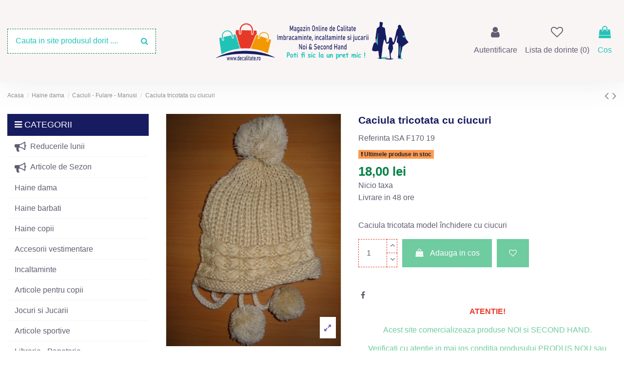

--- FILE ---
content_type: text/html; charset=utf-8
request_url: https://www.decalitate.ro/caciuli-fulare-manusi/910-caciula-tricotata-cu-ciucuri.html
body_size: 16411
content:
<!doctype html>
<html lang="ro">

<head>
    
        
  <meta charset="utf-8">


  <meta http-equiv="x-ua-compatible" content="ie=edge">



  


  


  <title>Caciula tricotata cu ciucuri</title>
  
    
  
  
    
  
  <meta name="description" content="Caciula tricotata model închidere cu ciucuri">
  <meta name="keywords" content="">
    
      <link rel="canonical" href="https://www.decalitate.ro/caciuli-fulare-manusi/910-caciula-tricotata-cu-ciucuri.html">
    

  
      

  
    <script type="application/ld+json">
  {
    "@context": "https://schema.org",
    "@id": "#store-organization",
    "@type": "Organization",
    "name" : "Magazin decalitate.ro",
    "url" : "https://www.decalitate.ro/",
  
      "logo": {
        "@type": "ImageObject",
        "url":"https://www.decalitate.ro/img/magazin-online-noi-si-second-hand-logo-1621105562.jpg"
      }
      }
</script>

<script type="application/ld+json">
  {
    "@context": "https://schema.org",
    "@type": "WebPage",
    "isPartOf": {
      "@type": "WebSite",
      "url":  "https://www.decalitate.ro/",
      "name": "Magazin decalitate.ro"
    },
    "name": "Caciula tricotata cu ciucuri",
    "url":  "https://www.decalitate.ro/caciuli-fulare-manusi/910-caciula-tricotata-cu-ciucuri.html"
  }
</script>


  <script type="application/ld+json">
    {
      "@context": "https://schema.org",
      "@type": "BreadcrumbList",
      "itemListElement": [
                  {
            "@type": "ListItem",
            "position": 1,
            "name": "Acasa",
            "item": "https://www.decalitate.ro/"
          },              {
            "@type": "ListItem",
            "position": 2,
            "name": "Haine dama",
            "item": "https://www.decalitate.ro/4-haine-dama"
          },              {
            "@type": "ListItem",
            "position": 3,
            "name": "Caciuli - Fulare - Manusi",
            "item": "https://www.decalitate.ro/22-caciuli-fulare-manusi"
          },              {
            "@type": "ListItem",
            "position": 4,
            "name": "Caciula tricotata cu ciucuri",
            "item": "https://www.decalitate.ro/caciuli-fulare-manusi/910-caciula-tricotata-cu-ciucuri.html"
          }          ]
    }
  </script>


  

  
    <script type="application/ld+json">
  {
    "@context": "https://schema.org/",
    "@type": "Product",
    "@id": "#product-snippet-id",
    "name": "Caciula tricotata cu ciucuri",
    "description": "Caciula tricotata model închidere cu ciucuri",
    "category": "Caciuli - Fulare - Manusi",
    "image" :"https://www.decalitate.ro/5076-home_default/caciula-tricotata-cu-ciucuri.jpg",    "sku": "ISA F170 19",
    "mpn": "ISA F170 19"
        ,
    "brand": {
      "@type": "Brand",
      "name": "Altele"
    }
                ,
    "offers": {
      "@type": "Offer",
      "priceCurrency": "RON",
      "name": "Caciula tricotata cu ciucuri",
      "price": "18",
      "url": "https://www.decalitate.ro/caciuli-fulare-manusi/910-caciula-tricotata-cu-ciucuri.html",
      "priceValidUntil": "2026-02-02",
              "image": ["https://www.decalitate.ro/5076-thickbox_default/caciula-tricotata-cu-ciucuri.jpg","https://www.decalitate.ro/5077-thickbox_default/caciula-tricotata-cu-ciucuri.jpg"],
            "sku": "ISA F170 19",
      "mpn": "ISA F170 19",
                                "availability": "https://schema.org/InStock",
      "seller": {
        "@type": "Organization",
        "name": "Magazin decalitate.ro"
      }
    }
      }
</script>


  
    
  



    <meta property="og:type" content="product">
    <meta property="og:url" content="https://www.decalitate.ro/caciuli-fulare-manusi/910-caciula-tricotata-cu-ciucuri.html">
    <meta property="og:title" content="Caciula tricotata cu ciucuri">
    <meta property="og:site_name" content="Magazin decalitate.ro">
    <meta property="og:description" content="Caciula tricotata model închidere cu ciucuri">
            <meta property="og:image" content="https://www.decalitate.ro/5076-thickbox_default/caciula-tricotata-cu-ciucuri.jpg">
        <meta property="og:image:width" content="1100">
        <meta property="og:image:height" content="1422">
    




      <meta name="viewport" content="initial-scale=1,user-scalable=no,maximum-scale=1,width=device-width">
  


  <meta name="theme-color" content="#fcb6b6">
  <meta name="msapplication-navbutton-color" content="#fcb6b6">


  <link rel="icon" type="image/vnd.microsoft.icon" href="https://www.decalitate.ro/img/favicon.ico?1622967952">
  <link rel="shortcut icon" type="image/x-icon" href="https://www.decalitate.ro/img/favicon.ico?1622967952">
    




    <link rel="stylesheet" href="https://www.decalitate.ro/themes/warehouse/assets/cache/theme-74163f2017.css" type="text/css" media="all">




<link rel="preload" as="font"
      href="/themes/warehouse/assets/css/font-awesome/fonts/fontawesome-webfont.woff?v=4.7.0"
      type="font/woff" crossorigin="anonymous">
<link rel="preload" as="font"
      href="/themes/warehouse/assets/css/font-awesome/fonts/fontawesome-webfont.woff2?v=4.7.0"
      type="font/woff2" crossorigin="anonymous">


<link  rel="preload stylesheet"  as="style" href="/themes/warehouse/assets/css/font-awesome/css/font-awesome-preload.css"
       type="text/css" crossorigin="anonymous">





  

  <script>
        var elementorFrontendConfig = {"isEditMode":"","stretchedSectionContainer":"","instagramToken":false,"is_rtl":false,"ajax_csfr_token_url":"https:\/\/www.decalitate.ro\/module\/iqitelementor\/Actions?process=handleCsfrToken&ajax=1"};
        var iqitTheme = {"rm_sticky":"0","rm_breakpoint":0,"op_preloader":"0","cart_style":"floating","cart_confirmation":"modal","h_layout":"2","f_fixed":"","f_layout":"1","h_absolute":"0","h_sticky":"0","hw_width":"inherit","hm_submenu_width":"default","h_search_type":"full","pl_lazyload":true,"pl_infinity":false,"pl_rollover":true,"pl_crsl_autoplay":false,"pl_slider_ld":4,"pl_slider_d":3,"pl_slider_t":2,"pl_slider_p":2,"pp_thumbs":"bottom","pp_zoom":"inner","pp_image_layout":"carousel","pp_tabs":"tabh","pl_grid_qty":false};
        var iqitfdc_from = 200;
        var iqitmegamenu = {"sticky":"false","containerSelector":"#wrapper > .container"};
        var iqitwishlist = {"nbProducts":0};
        var prestashop = {"cart":{"products":[],"totals":{"total":{"type":"total","label":"Total","amount":0,"value":"0,00\u00a0lei"},"total_including_tax":{"type":"total","label":"Total (cu taxe)","amount":0,"value":"0,00\u00a0lei"},"total_excluding_tax":{"type":"total","label":"Total (fara TVA)","amount":0,"value":"0,00\u00a0lei"}},"subtotals":{"products":{"type":"products","label":"Subtotal","amount":0,"value":"0,00\u00a0lei"},"discounts":null,"shipping":{"type":"shipping","label":"Livrare","amount":0,"value":""},"tax":null},"products_count":0,"summary_string":"0 articole","vouchers":{"allowed":1,"added":[]},"discounts":[],"minimalPurchase":0,"minimalPurchaseRequired":""},"currency":{"id":1,"name":"Leu rom\u00e2nesc","iso_code":"RON","iso_code_num":"946","sign":"lei"},"customer":{"lastname":null,"firstname":null,"email":null,"birthday":null,"newsletter":null,"newsletter_date_add":null,"optin":null,"website":null,"company":null,"siret":null,"ape":null,"is_logged":false,"gender":{"type":null,"name":null},"addresses":[]},"language":{"name":"Rom\u00e2n\u0103 (Romanian)","iso_code":"ro","locale":"ro-RO","language_code":"ro-ro","is_rtl":"0","date_format_lite":"Y-m-d","date_format_full":"Y-m-d H:i:s","id":1},"page":{"title":"","canonical":"https:\/\/www.decalitate.ro\/caciuli-fulare-manusi\/910-caciula-tricotata-cu-ciucuri.html","meta":{"title":"Caciula tricotata cu ciucuri","description":"Caciula tricotata model \u00eenchidere cu ciucuri","keywords":"","robots":"index"},"page_name":"product","body_classes":{"lang-ro":true,"lang-rtl":false,"country-RO":true,"currency-RON":true,"layout-left-column":true,"page-product":true,"tax-display-disabled":true,"product-id-910":true,"product-Caciula tricotata cu ciucuri":true,"product-id-category-22":true,"product-id-manufacturer-1":true,"product-id-supplier-0":true,"product-available-for-order":true},"admin_notifications":[]},"shop":{"name":"Magazin decalitate.ro","logo":"https:\/\/www.decalitate.ro\/img\/magazin-online-noi-si-second-hand-logo-1621105562.jpg","stores_icon":"https:\/\/www.decalitate.ro\/img\/logo_stores.png","favicon":"https:\/\/www.decalitate.ro\/img\/favicon.ico"},"urls":{"base_url":"https:\/\/www.decalitate.ro\/","current_url":"https:\/\/www.decalitate.ro\/caciuli-fulare-manusi\/910-caciula-tricotata-cu-ciucuri.html","shop_domain_url":"https:\/\/www.decalitate.ro","img_ps_url":"https:\/\/www.decalitate.ro\/img\/","img_cat_url":"https:\/\/www.decalitate.ro\/img\/c\/","img_lang_url":"https:\/\/www.decalitate.ro\/img\/l\/","img_prod_url":"https:\/\/www.decalitate.ro\/img\/p\/","img_manu_url":"https:\/\/www.decalitate.ro\/img\/m\/","img_sup_url":"https:\/\/www.decalitate.ro\/img\/su\/","img_ship_url":"https:\/\/www.decalitate.ro\/img\/s\/","img_store_url":"https:\/\/www.decalitate.ro\/img\/st\/","img_col_url":"https:\/\/www.decalitate.ro\/img\/co\/","img_url":"https:\/\/www.decalitate.ro\/themes\/warehouse\/assets\/img\/","css_url":"https:\/\/www.decalitate.ro\/themes\/warehouse\/assets\/css\/","js_url":"https:\/\/www.decalitate.ro\/themes\/warehouse\/assets\/js\/","pic_url":"https:\/\/www.decalitate.ro\/upload\/","pages":{"address":"https:\/\/www.decalitate.ro\/adresa","addresses":"https:\/\/www.decalitate.ro\/adrese","authentication":"https:\/\/www.decalitate.ro\/autentificare","cart":"https:\/\/www.decalitate.ro\/cos","category":"https:\/\/www.decalitate.ro\/index.php?controller=category","cms":"https:\/\/www.decalitate.ro\/index.php?controller=cms","contact":"https:\/\/www.decalitate.ro\/contact","discount":"https:\/\/www.decalitate.ro\/reducere","guest_tracking":"https:\/\/www.decalitate.ro\/urmarire-pentru-oaspeti","history":"https:\/\/www.decalitate.ro\/istoric-comenzi","identity":"https:\/\/www.decalitate.ro\/identitate","index":"https:\/\/www.decalitate.ro\/","my_account":"https:\/\/www.decalitate.ro\/contul-meu","order_confirmation":"https:\/\/www.decalitate.ro\/confirmare-comanda","order_detail":"https:\/\/www.decalitate.ro\/index.php?controller=order-detail","order_follow":"https:\/\/www.decalitate.ro\/returnari","order":"https:\/\/www.decalitate.ro\/comanda","order_return":"https:\/\/www.decalitate.ro\/index.php?controller=order-return","order_slip":"https:\/\/www.decalitate.ro\/nota-credit","pagenotfound":"https:\/\/www.decalitate.ro\/pagina-negasita","password":"https:\/\/www.decalitate.ro\/recuperare-parola","pdf_invoice":"https:\/\/www.decalitate.ro\/index.php?controller=pdf-invoice","pdf_order_return":"https:\/\/www.decalitate.ro\/index.php?controller=pdf-order-return","pdf_order_slip":"https:\/\/www.decalitate.ro\/index.php?controller=pdf-order-slip","prices_drop":"https:\/\/www.decalitate.ro\/reduceri-de-pret","product":"https:\/\/www.decalitate.ro\/index.php?controller=product","search":"https:\/\/www.decalitate.ro\/cautare","sitemap":"https:\/\/www.decalitate.ro\/harta site","stores":"https:\/\/www.decalitate.ro\/magazine","supplier":"https:\/\/www.decalitate.ro\/furnizori","register":"https:\/\/www.decalitate.ro\/autentificare?create_account=1","order_login":"https:\/\/www.decalitate.ro\/comanda?login=1"},"alternative_langs":[],"theme_assets":"\/themes\/warehouse\/assets\/","actions":{"logout":"https:\/\/www.decalitate.ro\/?mylogout="},"no_picture_image":{"bySize":{"small_default":{"url":"https:\/\/www.decalitate.ro\/img\/p\/ro-default-small_default.jpg","width":98,"height":127},"cart_default":{"url":"https:\/\/www.decalitate.ro\/img\/p\/ro-default-cart_default.jpg","width":125,"height":162},"home_default":{"url":"https:\/\/www.decalitate.ro\/img\/p\/ro-default-home_default.jpg","width":236,"height":305},"large_default":{"url":"https:\/\/www.decalitate.ro\/img\/p\/ro-default-large_default.jpg","width":381,"height":492},"medium_default":{"url":"https:\/\/www.decalitate.ro\/img\/p\/ro-default-medium_default.jpg","width":452,"height":584},"thickbox_default":{"url":"https:\/\/www.decalitate.ro\/img\/p\/ro-default-thickbox_default.jpg","width":1100,"height":1422}},"small":{"url":"https:\/\/www.decalitate.ro\/img\/p\/ro-default-small_default.jpg","width":98,"height":127},"medium":{"url":"https:\/\/www.decalitate.ro\/img\/p\/ro-default-large_default.jpg","width":381,"height":492},"large":{"url":"https:\/\/www.decalitate.ro\/img\/p\/ro-default-thickbox_default.jpg","width":1100,"height":1422},"legend":""}},"configuration":{"display_taxes_label":false,"display_prices_tax_incl":false,"is_catalog":false,"show_prices":true,"opt_in":{"partner":false},"quantity_discount":{"type":"discount","label":"Reducere de cantitate"},"voucher_enabled":1,"return_enabled":1},"field_required":[],"breadcrumb":{"links":[{"title":"Acasa","url":"https:\/\/www.decalitate.ro\/"},{"title":"Haine dama","url":"https:\/\/www.decalitate.ro\/4-haine-dama"},{"title":"Caciuli - Fulare - Manusi","url":"https:\/\/www.decalitate.ro\/22-caciuli-fulare-manusi"},{"title":"Caciula tricotata cu ciucuri","url":"https:\/\/www.decalitate.ro\/caciuli-fulare-manusi\/910-caciula-tricotata-cu-ciucuri.html"}],"count":4},"link":{"protocol_link":"https:\/\/","protocol_content":"https:\/\/"},"time":1768745708,"static_token":"d88ab5459fd2834069f0fe111acbf517","token":"794cbebef319c5fd39f2a95a3c8c290f","debug":false};
      </script>



  <!-- Facebook Pixel Code -->
<script type="text/javascript">
    
    !function(f,b,e,v,n,t,s){if(f.fbq)return;n=f.fbq=function(){n.callMethod?
        n.callMethod.apply(n,arguments):n.queue.push(arguments)};if(!f._fbq)f._fbq=n;
        n.push=n;n.loaded=!0;n.version='2.0';n.queue=[];t=b.createElement(e);t.async=!0;
        t.src=v;s=b.getElementsByTagName(e)[0];s.parentNode.insertBefore(t,s)}(window,
        document,'script','https://connect.facebook.net/en_US/fbevents.js');
    fbq('init', '169124825254829');
    fbq('track', "PageView");
    
</script>



    <script type="text/javascript">
        
        fbq('track', 'ViewContent', {
            content_name: 'Caciula cu ciucur si fular pentru fetite captusite marca H&amp;M',
            value: 17.00,
            currency: 'RON'
        });
        var id_product_fb = 3377

        $('#add_to_cart, .ajax_add_to_cart_button').live('click', function(){
            fbq('track', 'AddToCart', {
                content_name: 'Caciula cu ciucur si fular pentru fetite captusite marca H&amp;M',
                content_ids: [id_product_fb],
                content_type: 'product',
                currency: 'RON'
            });
        });
        
    </script>



<noscript><img height="1" width="1" style="display:none" src="https://www.facebook.com/tr?id=169124825254829&ev=PageView&noscript=1"/></noscript>
<!-- DO NOT MODIFY -->
<!-- End Facebook Pixel Code --><script async src="https://www.googletagmanager.com/gtag/js?id=G-FN2H8KEX2K"></script>
<script>
  window.dataLayer = window.dataLayer || [];
  function gtag(){dataLayer.push(arguments);}
  gtag('js', new Date());
  gtag(
    'config',
    'G-FN2H8KEX2K',
    {
      'debug_mode':false
      , 'anonymize_ip': true                }
  );
</script>

<script>

(function(w,d,s,l,i){w[l]=w[l]||[];w[l].push({'gtm.start':
new Date().getTime(),event:'gtm.js'});var f=d.getElementsByTagName(s)[0],
j=d.createElement(s),dl=l!='dataLayer'?'&l='+l:'';j.async=true;j.src=
'https://www.googletagmanager.com/gtm.js?id='+i+dl;f.parentNode.insertBefore(j,f);
})(window,document,'script','dataLayer','GTM-T5HJFFL7'); //'GTM-NFGTVS8'

</script>
<script async src="https://www.googletagmanager.com/gtag/js?id=G-FN2H8KEX2K"></script>
<script>

  window.dataLayer = window.dataLayer || [];
  function gtag(){dataLayer.push(arguments);}
  gtag('js', new Date());

  gtag('config', 'G-FN2H8KEX2K');

</script><script>

(function(i,s,o,g,r,a,m){i['GoogleAnalyticsObject']=r;i[r]=i[r]||function(){
(i[r].q=i[r].q||[]).push(arguments)},i[r].l=1*new Date();a=s.createElement(o),
m=s.getElementsByTagName(o)[0];a.async=1;a.src=g;m.parentNode.insertBefore(a,m)
})(window,document,'script','https://www.google-analytics.com/analytics.js','ga');

ga('create', 'G-FN2H8KEX2K', 'auto');
ga('send', 'pageview');

</script>


    
            <meta property="product:pretax_price:amount" content="18">
        <meta property="product:pretax_price:currency" content="RON">
        <meta property="product:price:amount" content="18">
        <meta property="product:price:currency" content="RON">
        
    

    </head>

<body id="product" class="lang-ro country-ro currency-ron layout-left-column page-product tax-display-disabled product-id-910 product-caciula-tricotata-cu-ciucuri product-id-category-22 product-id-manufacturer-1 product-id-supplier-0 product-available-for-order body-desktop-header-style-w-2">


    




    <noscript>
<iframe src="https://www.googletagmanager.com/ns.html?id=GTM-T5HJFFL7"
height="0" width="0" style="display:none;visibility:hidden">
</iframe>
</noscript>
<!-- End Google Tag Manager (noscript) -->


<main id="main-page-content"  >
    
            

    <header id="header" class="desktop-header-style-w-2">
        
            
  <div class="header-banner">
    
  </div>




            <nav class="header-nav">
        <div class="container">
    
        <div class="row justify-content-between">
            <div class="col col-auto col-md left-nav">
                                
            </div>
            <div class="col col-auto center-nav text-center">
                
             </div>
            <div class="col col-auto col-md right-nav text-right">
                
             </div>
        </div>

                        </div>
            </nav>
        



<div id="desktop-header" class="desktop-header-style-2">
    
            
<div class="header-top">
    <div id="desktop-header-container" class="container">
        <div class="row align-items-center">
                            <div class="col col-header-left">
                                        <!-- Block search module TOP -->

<!-- Block search module TOP -->
<div id="search_widget" class="search-widget" data-search-controller-url="https://www.decalitate.ro/module/iqitsearch/searchiqit">
    <form method="get" action="https://www.decalitate.ro/module/iqitsearch/searchiqit">
        <div class="input-group">
            <input type="text" name="s" value="" data-all-text="Afisati toate rezultatele"
                   data-blog-text="Blog post"
                   data-product-text="Produs"
                   data-brands-text="Marca"
                   autocomplete="off" autocorrect="off" autocapitalize="off" spellcheck="false"
                   placeholder="Cauta in site produsul dorit ...." class="form-control form-search-control" />
            <button type="submit" class="search-btn">
                <i class="fa fa-search"></i>
            </button>
        </div>
    </form>
</div>
<!-- /Block search module TOP -->

<!-- /Block search module TOP -->


                    
                </div>
                <div class="col col-header-center text-center">
                    <div id="desktop_logo">
                        
  <a href="https://www.decalitate.ro/">
    <img class="logo img-fluid"
         src="https://www.decalitate.ro/img/magazin-online-noi-si-second-hand-logo-1621105562.jpg"
                  alt="Magazin decalitate.ro"
         width="600"
         height="119"
    >
  </a>

                    </div>
                    
                </div>
                        <div class="col  col-header-right">
                <div class="row no-gutters justify-content-end">

                    
                                            <div id="header-user-btn" class="col col-auto header-btn-w header-user-btn-w">
            <a href="https://www.decalitate.ro/contul-meu"
           title="Conecteaza-te la contul de client"
           rel="nofollow" class="header-btn header-user-btn">
            <i class="fa fa-user fa-fw icon" aria-hidden="true"></i>
            <span class="title">Autentificare</span>
        </a>
    </div>









                                        

                    <div id="header-wishlist-btn" class="col col-auto header-btn-w header-wishlist-btn-w">
    <a href="//www.decalitate.ro/module/iqitwishlist/view" rel="nofollow" class="header-btn header-user-btn">
        <i class="fa fa-heart-o fa-fw icon" aria-hidden="true"></i>
        <span class="title">Lista de dorinte (<span id="iqitwishlist-nb"></span>)</span>
    </a>
</div>

                                            
                                                    <div id="ps-shoppingcart-wrapper" class="col col-auto">
    <div id="ps-shoppingcart"
         class="header-btn-w header-cart-btn-w ps-shoppingcart dropdown">
         <div id="blockcart" class="blockcart cart-preview"
         data-refresh-url="//www.decalitate.ro/module/ps_shoppingcart/ajax">
        <a id="cart-toogle" class="cart-toogle header-btn header-cart-btn" data-toggle="dropdown" data-display="static">
            <i class="fa fa-shopping-bag fa-fw icon" aria-hidden="true"><span class="cart-products-count-btn  d-none">0</span></i>
            <span class="info-wrapper">
            <span class="title">Cos</span>
            <span class="cart-toggle-details">
            <span class="text-faded cart-separator"> / </span>
                            Empty
                        </span>
            </span>
        </a>
        <div id="_desktop_blockcart-content" class="dropdown-menu-custom dropdown-menu">
    <div id="blockcart-content" class="blockcart-content" >
        <div class="cart-title">
            <span class="modal-title">Your cart</span>
            <button type="button" id="js-cart-close" class="close">
                <span>×</span>
            </button>
            <hr>
        </div>
                    <span class="no-items">Nu mai sunt produse in cosul tau</span>
            </div>
</div> </div>




    </div>
</div>
                                                
                                    </div>
                
            </div>
            <div class="col-12">
                <div class="row">
                    
                </div>
            </div>
        </div>
    </div>
</div>
<div class="container iqit-megamenu-container">	<div id="iqitmegamenu-wrapper" class="iqitmegamenu-wrapper iqitmegamenu-all">
		<div class="container container-iqitmegamenu">
		<div id="iqitmegamenu-horizontal" class="iqitmegamenu  clearfix" role="navigation">

								
				<nav id="cbp-hrmenu" class="cbp-hrmenu cbp-horizontal cbp-hrsub-narrow">
					<ul>
											</ul>
				</nav>
		</div>
		</div>
		<div id="sticky-cart-wrapper"></div>
	</div>

<div id="_desktop_iqitmegamenu-mobile">
	<div id="iqitmegamenu-mobile">
		
		<ul>
		



	
	<li><a  href="https://www.decalitate.ro/105-articole-de-iarna" >Articole de iarna</a></li><li><span class="mm-expand"><i class="fa fa-angle-down expand-icon" aria-hidden="true"></i><i class="fa fa-angle-up close-icon" aria-hidden="true"></i></span><a  href="https://www.decalitate.ro/4-haine-dama" >Haine dama</a>
	<ul><li><a  href="https://www.decalitate.ro/11-rochii-si-sarafane" >Rochii si Sarafane</a></li><li><a  href="https://www.decalitate.ro/12-fuste" >Fuste</a></li><li><a  href="https://www.decalitate.ro/13-bluze-dama" >Bluze dama</a></li><li><a  href="https://www.decalitate.ro/14-tricouri-si-maieuri" >Tricouri si Maieuri</a></li><li><a  href="https://www.decalitate.ro/15-costume-si-sacouri" >Costume si Sacouri</a></li><li><a  href="https://www.decalitate.ro/16-camasi-dama" >Camasi dama</a></li><li><a  href="https://www.decalitate.ro/17-hanorace-si-bluze-sport" >Hanorace si Bluze Sport</a></li><li><a  href="https://www.decalitate.ro/18-pulovere-veste-cardigane" >Pulovere - Veste - Cardigane</a></li><li><a  href="https://www.decalitate.ro/19-jachete-geci-si-paltoane" >Jachete Geci si Paltoane</a></li><li><a  href="https://www.decalitate.ro/20-pantaloni-dama" >Pantaloni dama</a></li><li><a  href="https://www.decalitate.ro/21-esarfe-si-saluri" >Esarfe si saluri</a></li><li><a  href="https://www.decalitate.ro/22-caciuli-fulare-manusi" >Caciuli - Fulare - Manusi</a></li><li><a  href="https://www.decalitate.ro/23-diverse-dama" >Diverse dama</a></li></ul></li><li><span class="mm-expand"><i class="fa fa-angle-down expand-icon" aria-hidden="true"></i><i class="fa fa-angle-up close-icon" aria-hidden="true"></i></span><a  href="https://www.decalitate.ro/5-haine-barbati" >Haine barbati</a>
	<ul><li><a  href="https://www.decalitate.ro/28-bluze-si-tricouri" >Bluze si Tricouri</a></li><li><a  href="https://www.decalitate.ro/29-camasi-barbatesti" >Camasi barbatesti</a></li><li><a  href="https://www.decalitate.ro/30-costume-si-sacouri" >Costume si Sacouri</a></li><li><a  href="https://www.decalitate.ro/31-pulovere-si-veste" >Pulovere si Veste</a></li><li><a  href="https://www.decalitate.ro/32-jachete-geci-si-paltoane" >Jachete - Geci si Paltoane</a></li><li><a  href="https://www.decalitate.ro/33-pantaloni-barbatesti" >Pantaloni barbatesti</a></li><li><a  href="https://www.decalitate.ro/34-diverse-barbatesti" >Diverse barbatesti</a></li></ul></li><li><span class="mm-expand"><i class="fa fa-angle-down expand-icon" aria-hidden="true"></i><i class="fa fa-angle-up close-icon" aria-hidden="true"></i></span><a  href="https://www.decalitate.ro/6-haine-copii" >Haine copii</a>
	<ul><li><a  href="https://www.decalitate.ro/35-bebelusi-0-12-luni" >Bebelusi 0-12 luni</a></li><li><a  href="https://www.decalitate.ro/36-tricouri-copii" >Tricouri copii</a></li><li><a  href="https://www.decalitate.ro/37-bluzite-copii" >Bluzite copii</a></li><li><a  href="https://www.decalitate.ro/75-maieuri-copii" >Maieuri copii</a></li><li><a  href="https://www.decalitate.ro/38-camasi-copii" >Camasi copii</a></li><li><a  href="https://www.decalitate.ro/39-fustite-copii" >Fustite copii</a></li><li><a  href="https://www.decalitate.ro/40-rochite-sarafane" >Rochite - Sarafane</a></li><li><a  href="https://www.decalitate.ro/45-pantaloni-lungi-copii" >Pantaloni lungi copii</a></li><li><a  href="https://www.decalitate.ro/46-pantaloni-scurti-copii" >Pantaloni scurti copii</a></li><li><a  href="https://www.decalitate.ro/41-costume-costumatii-diverse" >Costume / Costumatii diverse</a></li><li><a  href="https://www.decalitate.ro/44-combinezoane-salopete" >Combinezoane - Salopete</a></li><li><a  href="https://www.decalitate.ro/42-pulovere-veste" >Pulovere - Veste</a></li><li><a  href="https://www.decalitate.ro/43-jachete-geci-paltoane" >Jachete - Geci - Paltoane</a></li><li><a  href="https://www.decalitate.ro/47-fesuri-fulare-manusi" >Fesuri - Fulare - Manusi</a></li><li><a  href="https://www.decalitate.ro/48-diverse-copii" >Diverse copii</a></li></ul></li><li><span class="mm-expand"><i class="fa fa-angle-down expand-icon" aria-hidden="true"></i><i class="fa fa-angle-up close-icon" aria-hidden="true"></i></span><a  href="https://www.decalitate.ro/7-incaltaminte" >Incaltaminte</a>
	<ul><li><a  href="https://www.decalitate.ro/49-incaltaminte-barbati" >Incaltaminte barbati</a></li><li><a  href="https://www.decalitate.ro/50-incaltaminte-dama" >Incaltaminte dama</a></li><li><a  href="https://www.decalitate.ro/51-incaltaminte-copii" >Incaltaminte copii</a></li></ul></li><li><span class="mm-expand"><i class="fa fa-angle-down expand-icon" aria-hidden="true"></i><i class="fa fa-angle-up close-icon" aria-hidden="true"></i></span><a  href="https://www.decalitate.ro/8-accesorii-vestimentare" >Accesorii Vestimentare</a>
	<ul><li><a  href="https://www.decalitate.ro/56-bijuterii-ceasuri" >Bijuterii / Ceasuri</a></li><li><a  href="https://www.decalitate.ro/54-genti-rucsaci-dama" >Genti / Rucsaci dama</a></li><li><a  href="https://www.decalitate.ro/73-genti-rucsaci-barbati" >Genti / Rucsaci barbati</a></li><li><a  href="https://www.decalitate.ro/72-genti-rucsaci-copii" >Genti / Rucsaci copii</a></li><li><a  href="https://www.decalitate.ro/89-palarii-sepci-berete" >Palarii / Sepci / Berete</a></li><li><a  href="https://www.decalitate.ro/52-cravate-papioane" >Cravate / Papioane</a></li><li><a  href="https://www.decalitate.ro/53-curele-bretele" >Curele / Bretele</a></li><li><a  href="https://www.decalitate.ro/57-diverse-accesorii-vestimentare" >Diverse accesorii vestimentare</a></li></ul></li><li><span class="mm-expand"><i class="fa fa-angle-down expand-icon" aria-hidden="true"></i><i class="fa fa-angle-up close-icon" aria-hidden="true"></i></span><a  href="https://www.decalitate.ro/68-articole-pentru-copii" >Articole pentru copii</a>
	<ul><li><a  href="https://www.decalitate.ro/71-camera-copilului" >Camera copilului</a></li><li><a  href="https://www.decalitate.ro/101-pentru-bucatarie" >pentru Bucatarie</a></li><li><a  href="https://www.decalitate.ro/102-pentru-exterior" >pentru Exterior</a></li><li><a  href="https://www.decalitate.ro/115-diverse-pentru-copii" >Diverse pentru copii</a></li></ul></li><li><span class="mm-expand"><i class="fa fa-angle-down expand-icon" aria-hidden="true"></i><i class="fa fa-angle-up close-icon" aria-hidden="true"></i></span><a  href="https://www.decalitate.ro/65-articole-sportive-in-aer-liber" >Articole Sportive - in aer liber</a>
	<ul><li><a  href="https://www.decalitate.ro/96-articole-plaja" >Articole plaja</a></li><li><a  href="https://www.decalitate.ro/97-accesorii-sportive-si-protectie" >Accesorii sportive si protectie</a></li><li><a  href="https://www.decalitate.ro/98-diverse-articole-sportive" >Diverse articole sportive</a></li><li><a  href="https://www.decalitate.ro/99-role-patine-skateboard" >Role / Patine / Skateboard</a></li></ul></li><li><span class="mm-expand"><i class="fa fa-angle-down expand-icon" aria-hidden="true"></i><i class="fa fa-angle-up close-icon" aria-hidden="true"></i></span><a  href="https://www.decalitate.ro/9-jucarii-si-jocuri" >Jucarii si jocuri</a>
	<ul><li><a  href="https://www.decalitate.ro/58-jucarii-bebelusi" >Jucarii Bebelusi</a></li><li><span class="mm-expand"><i class="fa fa-angle-down expand-icon" aria-hidden="true"></i><i class="fa fa-angle-up close-icon" aria-hidden="true"></i></span><a  href="https://www.decalitate.ro/59-papusi-bebelusi-accesorii" >Papusi - Bebelusi - Accesorii</a>
	<ul><li><a  href="https://www.decalitate.ro/78-papusi" >Papusi</a></li><li><a  href="https://www.decalitate.ro/79-bebelusi" >Bebelusi</a></li><li><a  href="https://www.decalitate.ro/76-casute-mobilier-accesorii-papusi" >Casute - Mobilier - Accesorii papusi</a></li></ul></li><li><a  href="https://www.decalitate.ro/60-masinute-trenulete-tractoare" >Masinute - Trenulete - Tractoare</a></li><li><a  href="https://www.decalitate.ro/61-figurine-personaje-si-animale" >Figurine Personaje si Animale</a></li><li><a  href="https://www.decalitate.ro/62-jucarii-de-plus" >Jucarii de Plus</a></li><li><a  href="https://www.decalitate.ro/66-jucarii-de-rol" >Jucarii de Rol</a></li><li><a  href="https://www.decalitate.ro/63-jocuri" >Jocuri</a></li><li><a  href="https://www.decalitate.ro/64-puzzle-si-incastre" >Puzzle si Incastre</a></li><li><a  href="https://www.decalitate.ro/87-jucarii-instrumente-muzicale" >Jucarii - instrumente muzicale</a></li><li><a  href="https://www.decalitate.ro/74-seturi-de-constructie" >Seturi de Constructie</a></li><li><a  href="https://www.decalitate.ro/70-jucarii-diverse" >Jucarii Diverse</a></li></ul></li><li><span class="mm-expand"><i class="fa fa-angle-down expand-icon" aria-hidden="true"></i><i class="fa fa-angle-up close-icon" aria-hidden="true"></i></span><a  href="https://www.decalitate.ro/10-librarie-birotica-papetarie" >Librarie - Birotica - Papetarie</a>
	<ul><li><a  href="https://www.decalitate.ro/24-carti-adulti" >Carti adulti</a></li><li><a  href="https://www.decalitate.ro/25-carti-adolescenti" >Carti adolescenti</a></li><li><a  href="https://www.decalitate.ro/26-carti-copii" >Carti copii</a></li><li><a  href="https://www.decalitate.ro/27-manuale-culegeri-activitati" >Manuale - Culegeri - Activitati</a></li><li><a  href="https://www.decalitate.ro/80-dictionare-si-ghiduri" >Dictionare si Ghiduri</a></li><li><a  href="https://www.decalitate.ro/69-papetarie-birotica-rechizite" >Papetarie - Birotica - Rechizite</a></li></ul></li><li><span class="mm-expand"><i class="fa fa-angle-down expand-icon" aria-hidden="true"></i><i class="fa fa-angle-up close-icon" aria-hidden="true"></i></span><a  href="https://www.decalitate.ro/67-sarbatori-ocazii-diverse" >Sarbatori - Ocazii - Diverse</a>
	<ul><li><a  href="https://www.decalitate.ro/103-articole-1-8-martie" >Articole 1-8 Martie</a></li><li><a  href="https://www.decalitate.ro/91-articole-craciun" >Articole Craciun</a></li><li><a  href="https://www.decalitate.ro/92-articole-paste" >Articole Paste</a></li><li><a  href="https://www.decalitate.ro/93-articole-halloween" >Articole Halloween</a></li><li><a  href="https://www.decalitate.ro/94-articole-valentine-day" >Articole Valentine Day</a></li><li><a  href="https://www.decalitate.ro/90-articole-carnaval-party" >Articole Carnaval / Party</a></li><li><a  href="https://www.decalitate.ro/95-articole-creatie-si-hobby" >Articole Creatie si Hobby</a></li></ul></li><li><span class="mm-expand"><i class="fa fa-angle-down expand-icon" aria-hidden="true"></i><i class="fa fa-angle-up close-icon" aria-hidden="true"></i></span><a  href="https://www.decalitate.ro/85-casa-gradina-deco" >Casa - Gradina - Deco</a>
	<ul><li><a  href="https://www.decalitate.ro/86-decoratiuni-interioare" >Decoratiuni Interioare</a></li><li><a  href="https://www.decalitate.ro/100-articole-bucatarie" >Articole bucatarie</a></li><li><a  href="https://www.decalitate.ro/111--perdele-si-draperii" >Perdele si Draperii</a></li><li><span class="mm-expand"><i class="fa fa-angle-down expand-icon" aria-hidden="true"></i><i class="fa fa-angle-up close-icon" aria-hidden="true"></i></span><a  href="https://www.decalitate.ro/113-sanitare" >Sanitare</a>
	<ul><li><a  href="https://www.decalitate.ro/114-diverse-pentru-baie" >Diverse pentru baie</a></li></ul></li><li><a  href="https://www.decalitate.ro/116-fete-de-masa" >Fete de masa</a></li></ul></li><li><span class="mm-expand"><i class="fa fa-angle-down expand-icon" aria-hidden="true"></i><i class="fa fa-angle-up close-icon" aria-hidden="true"></i></span><a  href="https://www.decalitate.ro/124-pet-shop" >Pet Shop</a>
	<ul><li><a  href="https://www.decalitate.ro/126-articole-pentru-catei" >Articole pentru Catei</a></li><li><a  href="https://www.decalitate.ro/127-articole-animale-ferma" >Articole Animale Ferma</a></li><li><a  href="https://www.decalitate.ro/128-articole-pentru-pisici" >Articole pentru Pisici</a></li></ul></li>
		</ul>
		
	</div>
</div>
</div>


    </div>



    <div id="mobile-header" class="mobile-header-style-3">
                    <div class="container">
    <div class="mobile-main-bar">
        <div class="col-mobile-logo text-center">
            
  <a href="https://www.decalitate.ro/">
    <img class="logo img-fluid"
         src="https://www.decalitate.ro/img/magazin-online-noi-si-second-hand-logo-1621105562.jpg"
                  alt="Magazin decalitate.ro"
         width="600"
         height="119"
    >
  </a>

        </div>
    </div>
</div>
<div id="mobile-header-sticky">
    <div class="mobile-buttons-bar">
        <div class="container">
            <div class="row no-gutters align-items-center row-mobile-buttons">
                <div class="col  col-mobile-btn col-mobile-btn-menu text-center col-mobile-menu-push">
                    <a class="m-nav-btn"  data-toggle="dropdown" data-display="static"><i class="fa fa-bars" aria-hidden="true"></i>
                        <span>Menu</span></a>
                    <div id="mobile_menu_click_overlay"></div>
                    <div id="_mobile_iqitmegamenu-mobile" class="text-left dropdown-menu-custom dropdown-menu"></div>
                </div>
                <div id="mobile-btn-search" class="col col-mobile-btn col-mobile-btn-search text-center">
                    <a class="m-nav-btn" data-toggle="dropdown" data-display="static"><i class="fa fa-search" aria-hidden="true"></i>
                        <span>Cauta</span></a>
                    <div id="search-widget-mobile" class="dropdown-content dropdown-menu dropdown-mobile search-widget">
                        
                                                    
<!-- Block search module TOP -->
<form method="get" action="https://www.decalitate.ro/module/iqitsearch/searchiqit">
    <div class="input-group">
        <input type="text" name="s" value=""
               placeholder="Cauta"
               data-all-text="Afisati toate rezultatele"
               data-blog-text="Blog post"
               data-product-text="Produs"
               data-brands-text="Marca"
               autocomplete="off" autocorrect="off" autocapitalize="off" spellcheck="false"
               class="form-control form-search-control">
        <button type="submit" class="search-btn">
            <i class="fa fa-search"></i>
        </button>
    </div>
</form>
<!-- /Block search module TOP -->

                                                
                    </div>


                </div>
                <div class="col col-mobile-btn col-mobile-btn-account text-center">
                    <a href="https://www.decalitate.ro/contul-meu" class="m-nav-btn"><i class="fa fa-user" aria-hidden="true"></i>
                        <span>     
                                                            Autentificare
                                                        </span></a>
                </div>

                

                                <div class="col col-mobile-btn col-mobile-btn-cart ps-shoppingcart text-center dropdown">
                   <div id="mobile-cart-wrapper">
                    <a id="mobile-cart-toogle" class="m-nav-btn" data-display="static" data-toggle="dropdown"><i class="fa fa-shopping-bag mobile-bag-icon" aria-hidden="true"><span id="mobile-cart-products-count" class="cart-products-count cart-products-count-btn">
                                
                                                                    0
                                                                
                            </span></i>
                        <span>Cos</span></a>
                    <div id="_mobile_blockcart-content" class="dropdown-menu-custom dropdown-menu"></div>
                   </div>
                </div>
                            </div>
        </div>
    </div>
</div>            </div>



        
    </header>
    

    <section id="wrapper">
        
        
<div class="container">
<nav data-depth="4" class="breadcrumb">
                <div class="row align-items-center">
                <div class="col">
                    <ol>
                        
                            


                                 
                                                                            <li>
                                            <a href="https://www.decalitate.ro/"><span>Acasa</span></a>
                                        </li>
                                                                    

                            


                                 
                                                                            <li>
                                            <a href="https://www.decalitate.ro/4-haine-dama"><span>Haine dama</span></a>
                                        </li>
                                                                    

                            


                                 
                                                                            <li>
                                            <a href="https://www.decalitate.ro/22-caciuli-fulare-manusi"><span>Caciuli - Fulare - Manusi</span></a>
                                        </li>
                                                                    

                            


                                 
                                                                            <li>
                                            <span>Caciula tricotata cu ciucuri</span>
                                        </li>
                                                                    

                                                    
                    </ol>
                </div>
                <div class="col col-auto"> <div id="iqitproductsnav">
            <a href="https://www.decalitate.ro/caciuli-fulare-manusi/932-fular-dama-.html" title="Previous product">
           <i class="fa fa-angle-left" aria-hidden="true"></i>        </a>
                <a href="https://www.decalitate.ro/caciuli-fulare-manusi/1937-fes-multicolor-imprimeu-printesa-silver-star-.html" title="Next product">
             <i class="fa fa-angle-right" aria-hidden="true"></i>        </a>
    </div>


</div>
            </div>
            </nav>

</div>
        <div id="inner-wrapper" class="container">
            
            
                
   <aside id="notifications">
        
        
        
      
  </aside>
              

            
                <div class="row">
            

                
 <div id="content-wrapper"
         class="js-content-wrapper left-column col-12 col-md-9 ">
        
        
    <section id="main">
        <div id="product-preloader"><i class="fa fa-circle-o-notch fa-spin"></i></div>
        <div id="main-product-wrapper" class="product-container js-product-container">
        <meta content="https://www.decalitate.ro/caciuli-fulare-manusi/910-caciula-tricotata-cu-ciucuri.html">


        <div class="row product-info-row">
            <div class="col-md-5 col-product-image">
                
                        

                            
                                    <div class="images-container js-images-container images-container-bottom">
                    
    <div class="product-cover">

        

    <ul class="product-flags js-product-flags">
            </ul>

        <div id="product-images-large" class="product-images-large swiper-container">
            <div class="swiper-wrapper">
           
                                                            <div class="product-lmage-large swiper-slide  js-thumb-selected">
                            <div class="easyzoom easyzoom-product">
                                <a href="https://www.decalitate.ro/5076-thickbox_default/caciula-tricotata-cu-ciucuri.jpg" class="js-easyzoom-trigger" rel="nofollow"></a>
                            </div>
                            <a class="expander" data-toggle="modal" data-target="#product-modal"><span><i class="fa fa-expand" aria-hidden="true"></i></span></a>                            <img
                                    data-src="https://www.decalitate.ro/5076-large_default/caciula-tricotata-cu-ciucuri.jpg"
                                    data-image-large-src="https://www.decalitate.ro/5076-thickbox_default/caciula-tricotata-cu-ciucuri.jpg"
                                    alt="Caciula tricotata cu ciucuri"
                                    content="https://www.decalitate.ro/5076-large_default/caciula-tricotata-cu-ciucuri.jpg"
                                    width="381"
                                    height="492"
                                    src="data:image/svg+xml,%3Csvg xmlns='http://www.w3.org/2000/svg' viewBox='0 0 381 492'%3E%3C/svg%3E"
                                    class="img-fluid swiper-lazy"
                            >
                        </div>
                                            <div class="product-lmage-large swiper-slide ">
                            <div class="easyzoom easyzoom-product">
                                <a href="https://www.decalitate.ro/5077-thickbox_default/caciula-tricotata-cu-ciucuri.jpg" class="js-easyzoom-trigger" rel="nofollow"></a>
                            </div>
                            <a class="expander" data-toggle="modal" data-target="#product-modal"><span><i class="fa fa-expand" aria-hidden="true"></i></span></a>                            <img
                                    data-src="https://www.decalitate.ro/5077-large_default/caciula-tricotata-cu-ciucuri.jpg"
                                    data-image-large-src="https://www.decalitate.ro/5077-thickbox_default/caciula-tricotata-cu-ciucuri.jpg"
                                    alt="Caciula tricotata cu ciucuri"
                                    content="https://www.decalitate.ro/5077-large_default/caciula-tricotata-cu-ciucuri.jpg"
                                    width="381"
                                    height="492"
                                    src="data:image/svg+xml,%3Csvg xmlns='http://www.w3.org/2000/svg' viewBox='0 0 381 492'%3E%3C/svg%3E"
                                    class="img-fluid swiper-lazy"
                            >
                        </div>
                                                </div>
            <div class="swiper-button-prev swiper-button-inner-prev swiper-button-arrow"></div>
            <div class="swiper-button-next swiper-button-inner-next swiper-button-arrow"></div>
        </div>
    </div>


            

        <div class="js-qv-mask mask">
        <div id="product-images-thumbs" class="product-images js-qv-product-images swiper-container">
            <div class="swiper-wrapper">
                           <div class="swiper-slide"> <div class="thumb-container js-thumb-container">
                    <img
                            class="thumb js-thumb  selected js-thumb-selected  img-fluid swiper-lazy"
                            data-image-medium-src="https://www.decalitate.ro/5076-medium_default/caciula-tricotata-cu-ciucuri.jpg"
                            data-image-large-src="https://www.decalitate.ro/5076-thickbox_default/caciula-tricotata-cu-ciucuri.jpg"
                            src="data:image/svg+xml,%3Csvg xmlns='http://www.w3.org/2000/svg' viewBox='0 0 452 584'%3E%3C/svg%3E"
                            data-src="https://www.decalitate.ro/5076-medium_default/caciula-tricotata-cu-ciucuri.jpg"
                                                            alt="Caciula tricotata cu ciucuri"
                                title="Caciula tricotata cu ciucuri"
                                                        title="Caciula tricotata cu ciucuri"
                            width="452"
                            height="584"
                    >
                </div> </div>
                           <div class="swiper-slide"> <div class="thumb-container js-thumb-container">
                    <img
                            class="thumb js-thumb   img-fluid swiper-lazy"
                            data-image-medium-src="https://www.decalitate.ro/5077-medium_default/caciula-tricotata-cu-ciucuri.jpg"
                            data-image-large-src="https://www.decalitate.ro/5077-thickbox_default/caciula-tricotata-cu-ciucuri.jpg"
                            src="data:image/svg+xml,%3Csvg xmlns='http://www.w3.org/2000/svg' viewBox='0 0 452 584'%3E%3C/svg%3E"
                            data-src="https://www.decalitate.ro/5077-medium_default/caciula-tricotata-cu-ciucuri.jpg"
                                                            alt="Caciula tricotata cu ciucuri"
                                title="Caciula tricotata cu ciucuri"
                                                        title="Caciula tricotata cu ciucuri"
                            width="452"
                            height="584"
                    >
                </div> </div>
                        </div>
            <div class="swiper-button-prev swiper-button-inner-prev swiper-button-arrow"></div>
            <div class="swiper-button-next swiper-button-inner-next swiper-button-arrow"></div>
        </div>
    </div>
    
            </div>




                            

                            
                                <div class="after-cover-tumbnails text-center"></div>
                            

                            
                                <div class="after-cover-tumbnails2 mt-4"></div>
                            
                        
                
            </div>

            <div class="col-md-7 col-product-info">
                <div id="col-product-info">
                
                    <div class="product_header_container clearfix">

                        
                                                    

                        
                        <h1 class="h1 page-title"><span>Caciula tricotata cu ciucuri</span></h1>
                    
                        
                                                                                

                        
                            
                        

                                                    
                                


    <div class="product-prices js-product-prices">

        
                                        <div class="product-reference">
                    <label class="label">Referinta </label>
                    <span>ISA F170 19</span>
                </div>
                                


        
                    
                                    <span id="product-availability"
                          class="js-product-availability badge badge-warning product-last-items">
                                        <i class="fa fa-exclamation" aria-hidden="true"></i>
                                                     Ultimele produse in stoc
                                  </span>
                            
        

        
            <div class="">

                <div>
                    <span class="current-price"><span class="product-price current-price-value" content="18">
                                                                                      18,00 lei
                                                    </span></span>
                                    </div>

                
                                    
            </div>
        

        
                    

        
                    

        
                    

        

            <div class="tax-shipping-delivery-label">
                                    Nicio taxa
                                
                
                                                                                        <span class="delivery-information">Livrare in 48 ore</span>
                                                                        </div>

        
            </div>






                            
                                            </div>
                

                <div class="product-information">
                    
                        <div id="product-description-short-910"
                              class="rte-content product-description"><p>Caciula tricotata model închidere cu ciucuri</p></div>
                    

                    
                    <div class="product-actions js-product-actions">
                        
                            <form action="https://www.decalitate.ro/cos" method="post" id="add-to-cart-or-refresh">
                                <input type="hidden" name="token" value="d88ab5459fd2834069f0fe111acbf517">
                                <input type="hidden" name="id_product" value="910"
                                       id="product_page_product_id">
                                <input type="hidden" name="id_customization" value="0" id="product_customization_id" class="js-product-customization-id">

                                
                                    
                                    <div class="product-variants js-product-variants">

    </div>




                                

                                
                                                                    

                                
                                
                                    <div class="product-add-to-cart pt-3 js-product-add-to-cart">

            
            <div class="row extra-small-gutters product-quantity ">
                <div class="col col-12 col-sm-auto col-add-qty">
                    <div class="qty ">
                        <input
                                type="number"
                                name="qty"
                                id="quantity_wanted"
                                inputmode="numeric"
                                pattern="[0-9]*"
                                                                    value="1"
                                    min="1"
                                                                class="input-group "
                        >
                    </div>
                </div>
                <div class="col col-12 col-sm-auto col-add-btn ">
                    <div class="add">
                        <button
                                class="btn btn-primary btn-lg add-to-cart"
                                data-button-action="add-to-cart"
                                type="submit"
                                                        >
                            <i class="fa fa-shopping-bag fa-fw bag-icon" aria-hidden="true"></i>
                            <i class="fa fa-circle-o-notch fa-spin fa-fw spinner-icon" aria-hidden="true"></i>
                            Adauga in cos
                        </button>

                    </div>
                </div>
                    <div class="col col-sm-auto col-add-wishlist">
        <button type="button" data-toggle="tooltip" data-placement="top"  title="Adauga in lista de dorinte"
           class="btn btn-secondary btn-lg btn-iconic btn-iqitwishlist-add js-iqitwishlist-add" data-animation="false" id="iqit-wishlist-product-btn"
           data-id-product="910"
           data-id-product-attribute="0"
           data-url="//www.decalitate.ro/module/iqitwishlist/actions">
            <i class="fa fa-heart-o not-added" aria-hidden="true"></i> <i class="fa fa-heart added"
                                                                          aria-hidden="true"></i>
        </button>
    </div>

            </div>
            
        

        
            <p class="product-minimal-quantity js-product-minimal-quantity">
                            </p>
        
    
</div>
                                

                                
                                    <section class="product-discounts js-product-discounts mb-3">
</section>


                                

                                
                            </form>
                            
                                <div class="product-additional-info js-product-additional-info">
  

      <div class="social-sharing">
      <ul>
                  <li class="facebook">
            <a href="https://www.facebook.com/sharer.php?u=https%3A%2F%2Fwww.decalitate.ro%2Fcaciuli-fulare-manusi%2F910-caciula-tricotata-cu-ciucuri.html" title="Distribuiti" target="_blank" rel="nofollow noopener noreferrer">
                              <i class="fa fa-facebook" aria-hidden="true"></i>
                          </a>
          </li>
              </ul>
    </div>
  



      
    <div id="iqithtmlandbanners-block-1">
        <div class="rte-content">
            <p style="text-align:center;"><span style="color:#e73928;"><strong>ATENTIE!</strong></span></p>
<p style="text-align:center;"><span style="color:#6fcba0;">Acest site comercializeaza produse NOI si SECOND HAND.</span></p>
<p style="text-align:center;"><span style="color:#6fcba0;">Verificati cu atentie in mai jos conditia produsului PRODUS NOU sau FOLOSIT.</span></p>
<p style="text-align:center;"></p>
<p style="text-align:center;"><span style="color:#2445a2;">.</span></p>
        </div>
    </div>


  

</div>
                            
                        

                        
                            
                        

                        
                    </div>
                </div>
                </div>
            </div>

            
        </div>

            

                                    

    <div class="tabs product-tabs">
    <a name="products-tab-anchor" id="products-tab-anchor"> &nbsp;</a>
        <ul id="product-infos-tabs" class="nav nav-tabs">
                                        
                                        <li class="nav-item  " id="product-details-tab-nav">
                <a class="nav-link active" data-toggle="tab"
                   href="#product-details-tab">
                    Detalii ale produsului
                </a>
            </li>
            
                                        
            
                    </ul>


        <div id="product-infos-tabs-content"  class="tab-content">
                        <div class="tab-pane  in active"
                 id="product-details-tab"
            >

                
                    <div id="product-details" data-product="{&quot;id_shop_default&quot;:&quot;1&quot;,&quot;id_manufacturer&quot;:&quot;1&quot;,&quot;id_supplier&quot;:&quot;0&quot;,&quot;reference&quot;:&quot;ISA F170 19&quot;,&quot;is_virtual&quot;:&quot;0&quot;,&quot;delivery_in_stock&quot;:&quot;&quot;,&quot;delivery_out_stock&quot;:&quot;&quot;,&quot;id_category_default&quot;:&quot;22&quot;,&quot;on_sale&quot;:&quot;0&quot;,&quot;online_only&quot;:&quot;0&quot;,&quot;ecotax&quot;:0,&quot;minimal_quantity&quot;:&quot;1&quot;,&quot;low_stock_threshold&quot;:null,&quot;low_stock_alert&quot;:&quot;0&quot;,&quot;price&quot;:&quot;18,00\u00a0lei&quot;,&quot;unity&quot;:&quot;&quot;,&quot;unit_price_ratio&quot;:&quot;0.000000&quot;,&quot;additional_shipping_cost&quot;:&quot;0.000000&quot;,&quot;customizable&quot;:&quot;0&quot;,&quot;text_fields&quot;:&quot;0&quot;,&quot;uploadable_files&quot;:&quot;0&quot;,&quot;redirect_type&quot;:&quot;301-category&quot;,&quot;id_type_redirected&quot;:&quot;0&quot;,&quot;available_for_order&quot;:&quot;1&quot;,&quot;available_date&quot;:&quot;0000-00-00&quot;,&quot;show_condition&quot;:&quot;1&quot;,&quot;condition&quot;:&quot;used&quot;,&quot;show_price&quot;:&quot;1&quot;,&quot;indexed&quot;:&quot;1&quot;,&quot;visibility&quot;:&quot;both&quot;,&quot;cache_default_attribute&quot;:&quot;0&quot;,&quot;advanced_stock_management&quot;:&quot;0&quot;,&quot;date_add&quot;:&quot;2021-04-10 03:20:15&quot;,&quot;date_upd&quot;:&quot;2023-08-07 13:53:10&quot;,&quot;pack_stock_type&quot;:&quot;3&quot;,&quot;meta_description&quot;:&quot;&quot;,&quot;meta_keywords&quot;:&quot;&quot;,&quot;meta_title&quot;:&quot;&quot;,&quot;link_rewrite&quot;:&quot;caciula-tricotata-cu-ciucuri&quot;,&quot;name&quot;:&quot;Caciula tricotata cu ciucuri&quot;,&quot;description&quot;:&quot;&quot;,&quot;description_short&quot;:&quot;&lt;p&gt;Caciula tricotata model \u00eenchidere cu ciucuri&lt;\/p&gt;&quot;,&quot;available_now&quot;:&quot;&quot;,&quot;available_later&quot;:&quot;&quot;,&quot;id&quot;:910,&quot;id_product&quot;:910,&quot;out_of_stock&quot;:2,&quot;new&quot;:0,&quot;id_product_attribute&quot;:0,&quot;quantity_wanted&quot;:1,&quot;extraContent&quot;:[],&quot;allow_oosp&quot;:0,&quot;category&quot;:&quot;caciuli-fulare-manusi&quot;,&quot;category_name&quot;:&quot;Caciuli - Fulare - Manusi&quot;,&quot;link&quot;:&quot;https:\/\/www.decalitate.ro\/caciuli-fulare-manusi\/910-caciula-tricotata-cu-ciucuri.html&quot;,&quot;attribute_price&quot;:0,&quot;price_tax_exc&quot;:18,&quot;price_without_reduction&quot;:18,&quot;reduction&quot;:0,&quot;specific_prices&quot;:[],&quot;quantity&quot;:1,&quot;quantity_all_versions&quot;:1,&quot;id_image&quot;:&quot;ro-default&quot;,&quot;features&quot;:[{&quot;name&quot;:&quot;Haine - Imbracaminte&quot;,&quot;value&quot;:&quot;Caciuli \/ Fesuri&quot;,&quot;id_feature&quot;:&quot;1&quot;,&quot;position&quot;:&quot;0&quot;},{&quot;name&quot;:&quot;Sexul&quot;,&quot;value&quot;:&quot;Feminin&quot;,&quot;id_feature&quot;:&quot;4&quot;,&quot;position&quot;:&quot;3&quot;},{&quot;name&quot;:&quot;Culoare&quot;,&quot;value&quot;:&quot;Bej&quot;,&quot;id_feature&quot;:&quot;37&quot;,&quot;position&quot;:&quot;15&quot;}],&quot;attachments&quot;:[],&quot;virtual&quot;:0,&quot;pack&quot;:0,&quot;packItems&quot;:[],&quot;nopackprice&quot;:0,&quot;customization_required&quot;:false,&quot;rate&quot;:0,&quot;tax_name&quot;:&quot;&quot;,&quot;ecotax_rate&quot;:0,&quot;unit_price&quot;:&quot;&quot;,&quot;customizations&quot;:{&quot;fields&quot;:[]},&quot;id_customization&quot;:0,&quot;is_customizable&quot;:false,&quot;show_quantities&quot;:false,&quot;quantity_label&quot;:&quot;Obiect&quot;,&quot;quantity_discounts&quot;:[],&quot;customer_group_discount&quot;:0,&quot;images&quot;:[{&quot;bySize&quot;:{&quot;small_default&quot;:{&quot;url&quot;:&quot;https:\/\/www.decalitate.ro\/5076-small_default\/caciula-tricotata-cu-ciucuri.jpg&quot;,&quot;width&quot;:98,&quot;height&quot;:127},&quot;cart_default&quot;:{&quot;url&quot;:&quot;https:\/\/www.decalitate.ro\/5076-cart_default\/caciula-tricotata-cu-ciucuri.jpg&quot;,&quot;width&quot;:125,&quot;height&quot;:162},&quot;home_default&quot;:{&quot;url&quot;:&quot;https:\/\/www.decalitate.ro\/5076-home_default\/caciula-tricotata-cu-ciucuri.jpg&quot;,&quot;width&quot;:236,&quot;height&quot;:305},&quot;large_default&quot;:{&quot;url&quot;:&quot;https:\/\/www.decalitate.ro\/5076-large_default\/caciula-tricotata-cu-ciucuri.jpg&quot;,&quot;width&quot;:381,&quot;height&quot;:492},&quot;medium_default&quot;:{&quot;url&quot;:&quot;https:\/\/www.decalitate.ro\/5076-medium_default\/caciula-tricotata-cu-ciucuri.jpg&quot;,&quot;width&quot;:452,&quot;height&quot;:584},&quot;thickbox_default&quot;:{&quot;url&quot;:&quot;https:\/\/www.decalitate.ro\/5076-thickbox_default\/caciula-tricotata-cu-ciucuri.jpg&quot;,&quot;width&quot;:1100,&quot;height&quot;:1422}},&quot;small&quot;:{&quot;url&quot;:&quot;https:\/\/www.decalitate.ro\/5076-small_default\/caciula-tricotata-cu-ciucuri.jpg&quot;,&quot;width&quot;:98,&quot;height&quot;:127},&quot;medium&quot;:{&quot;url&quot;:&quot;https:\/\/www.decalitate.ro\/5076-large_default\/caciula-tricotata-cu-ciucuri.jpg&quot;,&quot;width&quot;:381,&quot;height&quot;:492},&quot;large&quot;:{&quot;url&quot;:&quot;https:\/\/www.decalitate.ro\/5076-thickbox_default\/caciula-tricotata-cu-ciucuri.jpg&quot;,&quot;width&quot;:1100,&quot;height&quot;:1422},&quot;legend&quot;:&quot;Caciula tricotata cu ciucuri&quot;,&quot;id_image&quot;:&quot;5076&quot;,&quot;cover&quot;:&quot;1&quot;,&quot;position&quot;:&quot;1&quot;,&quot;associatedVariants&quot;:[]},{&quot;bySize&quot;:{&quot;small_default&quot;:{&quot;url&quot;:&quot;https:\/\/www.decalitate.ro\/5077-small_default\/caciula-tricotata-cu-ciucuri.jpg&quot;,&quot;width&quot;:98,&quot;height&quot;:127},&quot;cart_default&quot;:{&quot;url&quot;:&quot;https:\/\/www.decalitate.ro\/5077-cart_default\/caciula-tricotata-cu-ciucuri.jpg&quot;,&quot;width&quot;:125,&quot;height&quot;:162},&quot;home_default&quot;:{&quot;url&quot;:&quot;https:\/\/www.decalitate.ro\/5077-home_default\/caciula-tricotata-cu-ciucuri.jpg&quot;,&quot;width&quot;:236,&quot;height&quot;:305},&quot;large_default&quot;:{&quot;url&quot;:&quot;https:\/\/www.decalitate.ro\/5077-large_default\/caciula-tricotata-cu-ciucuri.jpg&quot;,&quot;width&quot;:381,&quot;height&quot;:492},&quot;medium_default&quot;:{&quot;url&quot;:&quot;https:\/\/www.decalitate.ro\/5077-medium_default\/caciula-tricotata-cu-ciucuri.jpg&quot;,&quot;width&quot;:452,&quot;height&quot;:584},&quot;thickbox_default&quot;:{&quot;url&quot;:&quot;https:\/\/www.decalitate.ro\/5077-thickbox_default\/caciula-tricotata-cu-ciucuri.jpg&quot;,&quot;width&quot;:1100,&quot;height&quot;:1422}},&quot;small&quot;:{&quot;url&quot;:&quot;https:\/\/www.decalitate.ro\/5077-small_default\/caciula-tricotata-cu-ciucuri.jpg&quot;,&quot;width&quot;:98,&quot;height&quot;:127},&quot;medium&quot;:{&quot;url&quot;:&quot;https:\/\/www.decalitate.ro\/5077-large_default\/caciula-tricotata-cu-ciucuri.jpg&quot;,&quot;width&quot;:381,&quot;height&quot;:492},&quot;large&quot;:{&quot;url&quot;:&quot;https:\/\/www.decalitate.ro\/5077-thickbox_default\/caciula-tricotata-cu-ciucuri.jpg&quot;,&quot;width&quot;:1100,&quot;height&quot;:1422},&quot;legend&quot;:&quot;Caciula tricotata cu ciucuri&quot;,&quot;id_image&quot;:&quot;5077&quot;,&quot;cover&quot;:null,&quot;position&quot;:&quot;2&quot;,&quot;associatedVariants&quot;:[]}],&quot;cover&quot;:{&quot;bySize&quot;:{&quot;small_default&quot;:{&quot;url&quot;:&quot;https:\/\/www.decalitate.ro\/5076-small_default\/caciula-tricotata-cu-ciucuri.jpg&quot;,&quot;width&quot;:98,&quot;height&quot;:127},&quot;cart_default&quot;:{&quot;url&quot;:&quot;https:\/\/www.decalitate.ro\/5076-cart_default\/caciula-tricotata-cu-ciucuri.jpg&quot;,&quot;width&quot;:125,&quot;height&quot;:162},&quot;home_default&quot;:{&quot;url&quot;:&quot;https:\/\/www.decalitate.ro\/5076-home_default\/caciula-tricotata-cu-ciucuri.jpg&quot;,&quot;width&quot;:236,&quot;height&quot;:305},&quot;large_default&quot;:{&quot;url&quot;:&quot;https:\/\/www.decalitate.ro\/5076-large_default\/caciula-tricotata-cu-ciucuri.jpg&quot;,&quot;width&quot;:381,&quot;height&quot;:492},&quot;medium_default&quot;:{&quot;url&quot;:&quot;https:\/\/www.decalitate.ro\/5076-medium_default\/caciula-tricotata-cu-ciucuri.jpg&quot;,&quot;width&quot;:452,&quot;height&quot;:584},&quot;thickbox_default&quot;:{&quot;url&quot;:&quot;https:\/\/www.decalitate.ro\/5076-thickbox_default\/caciula-tricotata-cu-ciucuri.jpg&quot;,&quot;width&quot;:1100,&quot;height&quot;:1422}},&quot;small&quot;:{&quot;url&quot;:&quot;https:\/\/www.decalitate.ro\/5076-small_default\/caciula-tricotata-cu-ciucuri.jpg&quot;,&quot;width&quot;:98,&quot;height&quot;:127},&quot;medium&quot;:{&quot;url&quot;:&quot;https:\/\/www.decalitate.ro\/5076-large_default\/caciula-tricotata-cu-ciucuri.jpg&quot;,&quot;width&quot;:381,&quot;height&quot;:492},&quot;large&quot;:{&quot;url&quot;:&quot;https:\/\/www.decalitate.ro\/5076-thickbox_default\/caciula-tricotata-cu-ciucuri.jpg&quot;,&quot;width&quot;:1100,&quot;height&quot;:1422},&quot;legend&quot;:&quot;Caciula tricotata cu ciucuri&quot;,&quot;id_image&quot;:&quot;5076&quot;,&quot;cover&quot;:&quot;1&quot;,&quot;position&quot;:&quot;1&quot;,&quot;associatedVariants&quot;:[]},&quot;has_discount&quot;:false,&quot;discount_type&quot;:null,&quot;discount_percentage&quot;:null,&quot;discount_percentage_absolute&quot;:null,&quot;discount_amount&quot;:null,&quot;discount_amount_to_display&quot;:null,&quot;price_amount&quot;:18,&quot;unit_price_full&quot;:&quot;&quot;,&quot;show_availability&quot;:true,&quot;availability_date&quot;:null,&quot;availability_message&quot;:&quot;Ultimele produse in stoc&quot;,&quot;availability&quot;:&quot;last_remaining_items&quot;}" class="clearfix js-product-details">

            <section class="product-features">
            <dl class="data-sheet">
                                    <dt class="name">Haine - Imbracaminte</dt>
                    <dd class="value">Caciuli / Fesuri</dd>
                                    <dt class="name">Sexul</dt>
                    <dd class="value">Feminin</dd>
                                    <dt class="name">Culoare</dt>
                    <dd class="value">Bej</dd>
                            </dl>
        </section>
    



                <div class="product-manufacturer ">
                            <label class="label">Marca</label>
                <span>
            <a href="https://www.decalitate.ro/brand/1-altele">Altele</a>
          </span>
                    </div>
    



    


    


            <div class="product-condition">
            <label class="label">Conditie </label>
            <link  href="https://schema.org/UsedCondition"/>
            <span>Folosit</span>
        </div>
    


    


    


    <div class="product-out-of-stock">
        
    </div>

</div>



                

            </div>

            
                            

                                        
            

                </div>
    </div>

    <div class="iqit-accordion" id="product-infos-accordion-mobile" role="tablist" aria-multiselectable="true"></div>

                    

            

        </div>
        
        

        
            <script type="text/javascript">
      document.addEventListener('DOMContentLoaded', function() {
        gtag("event", "view_item", {"send_to": "G-FN2H8KEX2K", "currency": "RON", "value": 18, "items": [{"item_id":910,"item_name":"Caciula tricotata cu ciucuri","affiliation":"Magazin decalitate.ro","index":0,"price":18,"quantity":1,"item_brand":"Altele","item_category":"Caciuli - Fulare - Manusi"}]});
      });
</script>

        

        
            <div class="modal fade js-product-images-modal" id="product-modal">
    <div class="modal-dialog" role="document">
        <div class="modal-content">
            <div class="modal-header">
                <span class="modal-title">Tap to zoom</span>
                <button type="button" class="close" data-dismiss="modal" aria-label="Close">
                    <span aria-hidden="true">&times;</span>
                </button>
            </div>
            <div class="modal-body">
                                <div class="easyzoom easyzoom-modal">
                   
                    <a href="https://www.decalitate.ro/5076-thickbox_default/caciula-tricotata-cu-ciucuri.jpg" class="js-modal-product-cover-easyzoom" rel="nofollow">
                        <img class="js-modal-product-cover product-cover-modal img-fluid"
                             width="381"  height="492" src="https://www.decalitate.ro/5076-large_default/caciula-tricotata-cu-ciucuri.jpg"
                                                             alt="Caciula tricotata cu ciucuri"
                                                           >
                    </a>
                                    </div>
                <aside id="thumbnails" class="thumbnails js-thumbnails text-xs-center">
                    
                        
                        <div class="js-modal-mask mask  nomargin ">
                            <div id="modal-product-thumbs" class="product-images js-modal-product-images swiper-cls-fix desktop-swiper-cls-fix-10 swiper-cls-row-fix-1 tablet-swiper-cls-fix-6 mobile-swiper-cls-fix-6 swiper-container">
                                <div class="swiper-wrapper">
                                                                    <div class="swiper-slide">
                                        <div class="thumb-container">
                                            <img data-image-large-src="https://www.decalitate.ro/5076-thickbox_default/caciula-tricotata-cu-ciucuri.jpg" class="thumb js-modal-thumb img-fluid swiper-lazy"
                                                 src="data:image/svg+xml,%3Csvg xmlns='http://www.w3.org/2000/svg' viewBox='0 0 452 584'%3E%3C/svg%3E"
                                                 data-src="https://www.decalitate.ro/5076-medium_default/caciula-tricotata-cu-ciucuri.jpg"
                                                                                                     alt="Caciula tricotata cu ciucuri"
                                                    title="Caciula tricotata cu ciucuri"
                                                                                                   width="452"
                                                 height="584"

                                                 itemprop="image">
                                        </div>
                                    </div>
                                                                    <div class="swiper-slide">
                                        <div class="thumb-container">
                                            <img data-image-large-src="https://www.decalitate.ro/5077-thickbox_default/caciula-tricotata-cu-ciucuri.jpg" class="thumb js-modal-thumb img-fluid swiper-lazy"
                                                 src="data:image/svg+xml,%3Csvg xmlns='http://www.w3.org/2000/svg' viewBox='0 0 452 584'%3E%3C/svg%3E"
                                                 data-src="https://www.decalitate.ro/5077-medium_default/caciula-tricotata-cu-ciucuri.jpg"
                                                                                                     alt="Caciula tricotata cu ciucuri"
                                                    title="Caciula tricotata cu ciucuri"
                                                                                                   width="452"
                                                 height="584"

                                                 itemprop="image">
                                        </div>
                                    </div>
                                                                </div>
                                <div class="swiper-button-prev swiper-button-inner-prev swiper-button-arrow"></div>
                                <div class="swiper-button-next swiper-button-inner-next swiper-button-arrow"></div>
                            </div>
                        </div>

                                            
                </aside>
            </div>
        </div><!-- /.modal-content -->
    </div><!-- /.modal-dialog -->
</div><!-- /.modal -->
        

        
            <footer class="page-footer">
                
                    <!-- Footer content -->
                
            </footer>
        

    </section>

        
    </div>


                
                        <div id="left-column" class="col-12 col-md-3  order-first">
                            <nav id="cbp-hrmenu1" class="cbp-hrmenu  iqitmegamenu-all cbp-vertical cbp-not-on-top">
	<div class="cbp-vertical-title"><i class="fa fa-bars cbp-iconbars"></i> <span class="cbp-vertical-title-text">CATEGORII</span></div>
					<ul id="cbp-hrmenu1-ul">
												<li id="cbp-hrmenu-tab-4" class="cbp-hrmenu-tab cbp-hrmenu-tab-4 ">
	<a href="https://www.decalitate.ro/reduceri-de-pret" onclick="" >								 <i class="fa fa fa-bullhorn cbp-mainlink-icon"></i>																<span>Reducerile lunii</span>														</a>
													</li>
												<li id="cbp-hrmenu-tab-16" class="cbp-hrmenu-tab cbp-hrmenu-tab-16 ">
	<a href="https://www.decalitate.ro/104-articole-de-vara" onclick="" >								 <i class="fa fa fa-bullhorn cbp-mainlink-icon"></i>																<span>Articole de Sezon</span>														</a>
													</li>
												<li id="cbp-hrmenu-tab-3" class="cbp-hrmenu-tab cbp-hrmenu-tab-3 ">
	<a href="https://www.decalitate.ro/4-haine-dama" onclick="" >																								<span>Haine dama</span>														</a>
													</li>
												<li id="cbp-hrmenu-tab-9" class="cbp-hrmenu-tab cbp-hrmenu-tab-9 ">
	<a href="https://www.decalitate.ro/5-haine-barbati" onclick="" >																								<span>Haine barbati</span>														</a>
													</li>
												<li id="cbp-hrmenu-tab-8" class="cbp-hrmenu-tab cbp-hrmenu-tab-8 ">
	<a href="https://www.decalitate.ro/6-haine-copii" onclick="" >																								<span>Haine copii</span>														</a>
													</li>
												<li id="cbp-hrmenu-tab-6" class="cbp-hrmenu-tab cbp-hrmenu-tab-6 ">
	<a href="https://www.decalitate.ro/8-accesorii-vestimentare" onclick="" >																								<span>Accesorii vestimentare</span>														</a>
													</li>
												<li id="cbp-hrmenu-tab-7" class="cbp-hrmenu-tab cbp-hrmenu-tab-7 ">
	<a href="https://www.decalitate.ro/7-incaltaminte" onclick="" >																								<span>Incaltaminte</span>														</a>
													</li>
												<li id="cbp-hrmenu-tab-15" class="cbp-hrmenu-tab cbp-hrmenu-tab-15 ">
	<a href="https://www.decalitate.ro/68-articole-pentru-copii" onclick="" >																								<span>Articole pentru copii</span>														</a>
													</li>
												<li id="cbp-hrmenu-tab-10" class="cbp-hrmenu-tab cbp-hrmenu-tab-10 ">
	<a href="https://www.decalitate.ro/9-jucarii-si-jocuri" onclick="" >																								<span>Jocuri si Jucarii</span>														</a>
													</li>
												<li id="cbp-hrmenu-tab-5" class="cbp-hrmenu-tab cbp-hrmenu-tab-5 ">
	<a href="https://www.decalitate.ro/65-articole-sportive-in-aer-liber" onclick="" >																								<span>Articole sportive</span>														</a>
													</li>
												<li id="cbp-hrmenu-tab-13" class="cbp-hrmenu-tab cbp-hrmenu-tab-13 ">
	<a href="https://www.decalitate.ro/10-librarie-birotica-papetarie" onclick="" >																								<span>Librarie - Papetarie</span>														</a>
													</li>
												<li id="cbp-hrmenu-tab-12" class="cbp-hrmenu-tab cbp-hrmenu-tab-12 ">
	<a href="https://www.decalitate.ro/85-casa-gradina-deco" onclick="" >																								<span>Articole casa</span>														</a>
													</li>
												<li id="cbp-hrmenu-tab-11" class="cbp-hrmenu-tab cbp-hrmenu-tab-11 ">
	<a href="https://www.decalitate.ro/67-sarbatori-ocazii-diverse" onclick="" >																								<span>Sarbatori - Ocazii - Diverse</span>														</a>
													</li>
												<li id="cbp-hrmenu-tab-17" class="cbp-hrmenu-tab cbp-hrmenu-tab-17 ">
	<a href="https://www.decalitate.ro/117-articole-sanatate-wellness" onclick="" >																								<span>Sanatate - Wellness</span>														</a>
													</li>
												<li id="cbp-hrmenu-tab-18" class="cbp-hrmenu-tab cbp-hrmenu-tab-18 ">
	<a href="https://www.decalitate.ro/118-figurine-din-ipsos" onclick="" >																								<span>Figurine din ipsos</span>														</a>
													</li>
												<li id="cbp-hrmenu-tab-19" class="cbp-hrmenu-tab cbp-hrmenu-tab-19 ">
	<a href="https://www.decalitate.ro/124-pet-shop" onclick="" >																								<span>Pet Shop</span>														</a>
													</li>
											</ul>
				</nav>

                            


                        </div>
                

                

            
                </div>
            
            
        </div>
        
    </section>
    
    <footer id="footer" class="js-footer">
        
            
  <div id="footer-container-main" class="footer-container footer-style-1">
    <div class="container">
        <div class="row">
            
                
            
        </div>
        <div class="row">
            
                            <div class="col col-md block block-toggle block-iqitlinksmanager block-iqitlinksmanager-1 block-links js-block-toggle">
            <h5 class="block-title"><span>INFORMATII</span></h5>
            <div class="block-content">
                <ul>
                                                                        <li>
                                <a
                                        href="https://www.decalitate.ro/content/3-termeni-si-conditii-de-utilizare"
                                        title="Termenii și condițiile noastre de utilizare"                                                                        >
                                    Termeni si conditii de utilizare
                                </a>
                            </li>
                                                                                                <li>
                                <a
                                        href="https://www.decalitate.ro/content/7-politica-de-confidentialitate"
                                        title=""                                                                        >
                                    Politica de Confidentialitate
                                </a>
                            </li>
                                                                                                <li>
                                <a
                                        href="https://www.decalitate.ro/content/9-politica-cookies"
                                        title=""                                                                        >
                                    Politica Cookies
                                </a>
                            </li>
                                                                                                <li>
                                <a
                                        href="https://www.decalitate.ro/content/6-politica-de-retur"
                                        title=""                                                                        >
                                    Politica de Retur
                                </a>
                            </li>
                                                            </ul>
            </div>
        </div>
                <div class="col col-md block block-toggle block-iqitlinksmanager block-iqitlinksmanager-2 block-links js-block-toggle">
            <h5 class="block-title"><span>CONTUL MEU</span></h5>
            <div class="block-content">
                <ul>
                                                                        <li>
                                <a
                                        href="https://www.decalitate.ro/contul-meu"
                                        title=""                                                                        >
                                    Contul meu
                                </a>
                            </li>
                                                                                                <li>
                                <a
                                        href="https://www.decalitate.ro/identitate"
                                        title=""                                                                        >
                                    Identitate
                                </a>
                            </li>
                                                                                                <li>
                                <a
                                        href="https://www.decalitate.ro/istoric-comenzi"
                                        title=""                                                                        >
                                    Istoric comenzi
                                </a>
                            </li>
                                                                                                <li>
                                <a
                                        href="https://www.decalitate.ro/adrese"
                                        title=""                                                                        >
                                    Adrese
                                </a>
                            </li>
                                                            </ul>
            </div>
        </div>
    
    <div class="col col-md block block-toggle block-iqitcontactpage js-block-toggle">
        <h5 class="block-title"><span>Contact us</span></h5>
        <div class="block-content">
            

    <div class="contact-rich">
             <strong>SC VAM BERCENI SRL</strong>                        <div class="part">
                <div class="icon"><i class="fa fa-map-marker" aria-hidden="true"></i></div>
                <div class="data">Com.Berceni, Ilfov</div>
            </div>
                                        <hr/>
                <div class="part">
                    <div class="icon"><i class="fa fa-phone" aria-hidden="true"></i></div>
                    <div class="data">
                        <a href="tel:0774 556 336">0774 556 336</a>
                    </div>
                </div>
                                        <hr/>
                <div class="part">
                    <div class="icon"><i class="fa fa-envelope-o" aria-hidden="true"></i></div>
                    <div class="data email">
                        <a href="mailto:comenzi@decalitate.ro">comenzi@decalitate.ro</a>
                    </div>
                </div>
                </div>

                            <hr/>
                <div class="part">
                    <p> CUI 39011625 - J23/1098/2018</p>
                </div>
                    </div>
    </div>


            
                        <div class="col-12  col-md-auto">

                                
                <div class="block block-footer block-toggle block-social-links js-block-toggle">
                    <h5 class="block-title"><span>Follow us</span></h5>
                    <div class="block-content">
                        

<ul class="social-links _footer" itemscope itemtype="https://schema.org/Organization" itemid="#store-organization">
    <li class="facebook"><a itemprop="sameAs" href="https://facebook.com/magazindecalitate" target="_blank" rel="noreferrer noopener"><i class="fa fa-facebook fa-fw" aria-hidden="true"></i></a></li>              </ul>

                    </div>
                </div>
                
                                
                                
            </div>
                    </div>
        <div class="row">
            
                
            
        </div>
    </div>
</div>

    
        <div id="footer-copyrights" class="_footer-copyrights-1 dropup">
            <div class="container">
                <div class="row align-items-center">

                    
                                            <div class="col copyright-txt">
                            <p style="text-align:center;"><a href="https://anpc.ro/ce-este-sal/"><img src="https://www.decalitate.ro/img/cms/ANPC300xpng.png" alt="" width="212" height="50" /> </a><a href="https://ec.europa.eu/consumers/odr"><img src="https://www.decalitate.ro/img/cms/SOLpng.png" alt="" width="212" height="50" /></a></p>
<p style="text-align:center;">Copyright © 2021 - Toate drepturile rezervate.</p>
                        </div>
                    
                </div>
            </div>
        </div>
    

        
    </footer>

</main>


      <script src="https://www.decalitate.ro/themes/warehouse/assets/cache/bottom-1bcf712016.js" ></script>





    
<div id="iqitwishlist-modal" class="modal fade" tabindex="-1" role="dialog" aria-hidden="true">
    <div class="modal-dialog">
        <div class="modal-content">
            <div class="modal-header">
                <span class="modal-title">Trebuie sa va conectati sau sa creati un cont</span>
                <button type="button" class="close" data-dismiss="modal" aria-label="Close">
                    <span aria-hidden="true">&times;</span>
                </button>
            </div>
            <div class="modal-body">
                <section class="login-form">
                   <p> Salvati produsele in lista de dorinte pentru a le cumpara mai tarziu sau pentru a le distribui prietenilor.</p>
                    



  


  
      

    <form  id="login-form-modal" action="https://www.decalitate.ro/autentificare"   method="post">

    <section>
      
                  
            


  
    <input type="hidden" name="back" value="">
  


          
                  
            


  <div class="form-group row align-items-center ">
    <label class="col-md-2 col-form-label required" for="field-email">
              E-mail
          </label>
    <div class="col-md-8">

      
        
          <input
            id="field-email"
            class="form-control"
            name="email"
            type="email"
            value=""
            autocomplete="email"                                    required          >
                  

      
      
              

    </div>

    <div class="col-md-2 form-control-comment">
      
              
    </div>
  </div>


          
                  
            


  <div class="form-group row align-items-center ">
    <label class="col-md-2 col-form-label required" for="field-password">
              Parola
          </label>
    <div class="col-md-8">

      
        
          <div class="input-group js-parent-focus">
            <input id="field-password"
              class="form-control js-child-focus js-visible-password"
              name="password"
                   aria-label="Introdu o parola de cel putin 5 caractere"
              title="Minimum 5 caractere"
              autocomplete="new-password"               type="password"
              value=""
              pattern=".{5,}"
              required            >
            <span class="input-group-append">
              <button
                class="btn btn-outline-secondary"
                type="button"
                data-action="show-password"
              >
               <i class="fa fa-eye-slash" aria-hidden="true"></i>
              </button>
            </span>
          </div>
        

      
      
              

    </div>

    <div class="col-md-2 form-control-comment">
      
              
    </div>
  </div>


          
              
      <div class="forgot-password">
        <a href="https://www.decalitate.ro/recuperare-parola" rel="nofollow">
          Ai uitat parola?
        </a>
      </div>
    </section>

    
      <footer class="form-footer text-center clearfix">
        <input type="hidden" name="submitLogin" value="1">
        
          <button id="submit-login" class="btn btn-primary form-control-submit" data-link-action="sign-in" type="submit">Autentificare</button>
        
      </footer>
    

  </form>
  


                </section>
                <hr/>
                
                    

<script type="text/javascript">
    
    function iqitSocialPopup(url) {
        var dualScreenLeft = window.screenLeft != undefined ? window.screenLeft : screen.left;
        var dualScreenTop = window.screenTop != undefined ? window.screenTop : screen.top;
        var width = window.innerWidth ? window.innerWidth : document.documentElement.clientWidth ? document.documentElement.clientWidth : screen.width;
        var height = window.innerHeight ? window.innerHeight : document.documentElement.clientHeight ? document.documentElement.clientHeight : screen.height;
        var left = ((width / 2) - (960 / 2)) + dualScreenLeft;
        var top = ((height / 2) - (600 / 2)) + dualScreenTop;
        var newWindow = window.open(url, '_blank', 'scrollbars=yes,top=' + top + ',left=' + left + ',width=960,height=600');
        if (window.focus) {
            newWindow.focus();
        }
    }
    
</script>

                
                <div class="no-account">
                    <a href="https://www.decalitate.ro/autentificare?create_account=1" data-link-action="display-register-form">
                        Nu aveti cont? Creati unul aici
                    </a>
                </div>
            </div>
        </div>
    </div>
</div>

<div id="iqitwishlist-notification" class="ns-box ns-effect-thumbslider ns-text-only">
    <div class="ns-box-inner">
        <div class="ns-content">
            <span class="ns-title"><i class="fa fa-check" aria-hidden="true"></i> <strong>Produs adaugat in lista</strong></span>
        </div>
    </div>
</div>


<button id="back-to-top">
    <i class="fa fa-angle-up" aria-hidden="true"></i>
</button>

<div id="cart-error-toast" class="toast ns-box ns-show ns-box-danger hide" role="alert" aria-live="assertive" aria-atomic="true" style="position: fixed; top: 2rem; right: 2rem; z-index: 999999;" data-delay="4000">
</div>




            




</body>

</html>